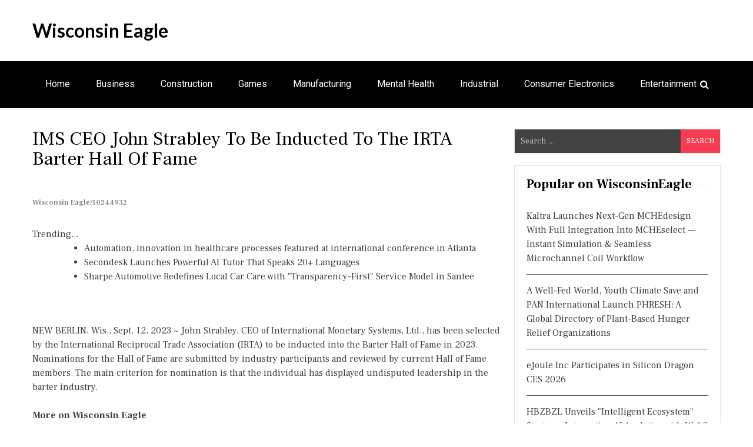

--- FILE ---
content_type: text/html; charset=UTF-8
request_url: https://wisconsineagle.com/winews/ims-ceo-john-strabley-to-be-inducted-to-the-irta-barter-hall-of-fame-wisconsineagle-10244932
body_size: 25360
content:
<!doctype html>
<html lang="en-US">
<head>
<meta charset="UTF-8">
<meta name="viewport" content="width=device-width, initial-scale=1">
<link rel="profile" href="https://gmpg.org/xfn/11">
<title>Wisconsin Eagle - IMS CEO John Strabley to be Inducted to the IRTA Barter Hall of Fame - 10244932</title>
<link rel='dns-prefetch' href='//fonts.googleapis.com' />
<link rel='dns-prefetch' href='//s.w.org' />
<link rel="alternate" type="application/rss+xml" title="Wisconsin Eagle &raquo; Feed" href="https://wisconsineagle.com/feed/" />

<script type="text/javascript">
window._wpemojiSettings = {"baseUrl":"https:\/\/s.w.org\/images\/core\/emoji\/13.0.0\/72x72\/","ext":".png","svgUrl":"https:\/\/s.w.org\/images\/core\/emoji\/13.0.0\/svg\/","svgExt":".svg","source":{"concatemoji":"https:\/\/wisconsineagle.com\/wp-includes\/js\/wp-emoji-release.min.js?ver=5.5.3"}};
!function(e,a,t){var r,n,o,i,p=a.createElement("canvas"),s=p.getContext&&p.getContext("2d");function c(e,t){var a=String.fromCharCode;s.clearRect(0,0,p.width,p.height),s.fillText(a.apply(this,e),0,0);var r=p.toDataURL();return s.clearRect(0,0,p.width,p.height),s.fillText(a.apply(this,t),0,0),r===p.toDataURL()}function l(e){if(!s||!s.fillText)return!1;switch(s.textBaseline="top",s.font="600 32px Arial",e){case"flag":return!c([127987,65039,8205,9895,65039],[127987,65039,8203,9895,65039])&&(!c([55356,56826,55356,56819],[55356,56826,8203,55356,56819])&&!c([55356,57332,56128,56423,56128,56418,56128,56421,56128,56430,56128,56423,56128,56447],[55356,57332,8203,56128,56423,8203,56128,56418,8203,56128,56421,8203,56128,56430,8203,56128,56423,8203,56128,56447]));case"emoji":return!c([55357,56424,8205,55356,57212],[55357,56424,8203,55356,57212])}return!1}function d(e){var t=a.createElement("script");t.src=e,t.defer=t.type="text/javascript",a.getElementsByTagName("head")[0].appendChild(t)}for(i=Array("flag","emoji"),t.supports={everything:!0,everythingExceptFlag:!0},o=0;o<i.length;o++)t.supports[i[o]]=l(i[o]),t.supports.everything=t.supports.everything&&t.supports[i[o]],"flag"!==i[o]&&(t.supports.everythingExceptFlag=t.supports.everythingExceptFlag&&t.supports[i[o]]);t.supports.everythingExceptFlag=t.supports.everythingExceptFlag&&!t.supports.flag,t.DOMReady=!1,t.readyCallback=function(){t.DOMReady=!0},t.supports.everything||(n=function(){t.readyCallback()},a.addEventListener?(a.addEventListener("DOMContentLoaded",n,!1),e.addEventListener("load",n,!1)):(e.attachEvent("onload",n),a.attachEvent("onreadystatechange",function(){"complete"===a.readyState&&t.readyCallback()})),(r=t.source||{}).concatemoji?d(r.concatemoji):r.wpemoji&&r.twemoji&&(d(r.twemoji),d(r.wpemoji)))}(window,document,window._wpemojiSettings);
</script>
<style type="text/css">
img.wp-smiley,
img.emoji {
display: inline !important;
border: none !important;
box-shadow: none !important;
height: 1em !important;
width: 1em !important;
margin: 0 .07em !important;
vertical-align: -0.1em !important;
background: none !important;
padding: 0 !important;
}
</style>
<link rel='stylesheet' id='wp-block-library-css'  href='https://wisconsineagle.com/wp-includes/css/dist/block-library/style.min.css?ver=5.5.3' type='text/css' media='all' />
<link rel='stylesheet' id='eight-paper-fonts-css'  href='https://fonts.googleapis.com/css?family=Roboto%3A300%2C400%2C500%2C700%7CFrank+Ruhl+Libre%3A300%2C400%2C700%7CLato%3A300%2C400%2C700&#038;subset=latin%2Clatin-ext' type='text/css' media='all' />
<link rel='stylesheet' id='font-awesome-css'  href='https://wisconsineagle.com/wp-content/themes/eight-paper/assets/library/font-awesome/css/font-awesome.min.css?ver=4.7.0' type='text/css' media='all' />
<link rel='stylesheet' id='lightslider-style-css'  href='https://wisconsineagle.com/wp-content/themes/eight-paper/assets/library/lightslider/css/lightslider.min.css?ver=1.1.6' type='text/css' media='all' />
<link rel='stylesheet' id='eight-paper-style-css'  href='https://wisconsineagle.com/wp-content/themes/eight-paper/style.css?ver=1.1.3' type='text/css' media='all' />
<link rel='stylesheet' id='eight-paper-responsive-style-css'  href='https://wisconsineagle.com/wp-content/themes/eight-paper/assets/css/ep-responsive.css?ver=1.0.0' type='text/css' media='all' />
<link rel='stylesheet' id='eight-paper-keybaord-style-css'  href='https://wisconsineagle.com/wp-content/themes/eight-paper/assets/css/ep-keyboard.css?ver=1.0.0' type='text/css' media='all' />
<script type='text/javascript' src='https://wisconsineagle.com/wp-includes/js/jquery/jquery.js?ver=1.12.4-wp' id='jquery-core-js'></script>
<link rel="https://api.w.org/" href="https://wisconsineagle.com/wp-json/" /><link rel="alternate" type="application/json" href="https://wisconsineagle.com/wp-json/wp/v2/posts/1" />

<link rel='next' title='_docTitle2' href='https://wisconsineagle.com/_docurl2/' />
<meta name="generator" content="WordPress 5.5.3"/>


<link rel="alternate" type="application/json+oembed" href="https://wisconsineagle.com/wp-json/oembed/1.0/embed?url=http%3A%2F%2Fwisconsineagle.com%2Fwinews/ims-ceo-john-strabley-to-be-inducted-to-the-irta-barter-hall-of-fame-wisconsineagle-10244932%2F" />
<link rel="alternate" type="text/xml+oembed" href="https://wisconsineagle.com/wp-json/oembed/1.0/embed?url=http%3A%2F%2Fwisconsineagle.com%2Fwinews/ims-ceo-john-strabley-to-be-inducted-to-the-irta-barter-hall-of-fame-wisconsineagle-10244932%2F&#038;format=xml" />
<style type='text/css' media='all'></style>
<style>.copyright-wrap a{color:#c4c4c4} .copyright-wrap{margin-right:50px}</style><style> .post img{float:left;margin:0 5px 0 0}</style></head>
<body class="post-template-default single single-post postid-1 single-format-standard right-sidebar ep-fullwidth">
<div id="page" class="site">
<a class="skip-link screen-reader-text" href="#content">Skip to content</a>
<header id="masthead" class="site-header">
<div class="ed-container ep-clearfix">
<div class="site-branding">
<div class="site-text-wrap">						<p class="site-title"><a href="https://wisconsineagle.com/" rel="home">Wisconsin Eagle</a></p>
<p class="site-description"></p>
</div>				</div>
</div>
<nav id="site-navigation" class="main-navigation ep-clearfix">
<div class="ed-container ep-clearfix">
<button class="menu-toggle" aria-controls="primary-menu" aria-expanded="false" tabindex="0">
<span class="menu-bar-wrap">
<span class="menu-bar"></span>
<span class="menu-bar bar-middle"></span>
<span class="menu-bar"></span>
</span>
</button>
<ul class="nav ep-clearfix"><li class="menu-item menu-item-type-custom menu-item-object-custom "><a href="/">Home</a></li>
<li class="menu-item menu-item-type-custom menu-item-object-custom "><a href="/twi/Business/">Business</a></li>
<li class="menu-item menu-item-type-custom menu-item-object-custom "><a href="/twi/Construction/">Construction</a></li>
<li class="menu-item menu-item-type-custom menu-item-object-custom "><a href="/twi/Games/">Games</a></li>
<li class="menu-item menu-item-type-custom menu-item-object-custom "><a href="/twi/Manufacturing/">Manufacturing</a></li>
<li class="menu-item menu-item-type-custom menu-item-object-custom "><a href="/twi/Mental+Health/">Mental Health</a></li>
<li class="menu-item menu-item-type-custom menu-item-object-custom "><a href="/twi/Industrial/">Industrial</a></li>
<li class="menu-item menu-item-type-custom menu-item-object-custom "><a href="/twi/Consumer+Electronics/">Consumer Electronics</a></li>
<li class="menu-item menu-item-type-custom menu-item-object-custom "><a href="/twi/Entertainment/">Entertainment</a></li>
</ul>					<div class="ep-header-search-wrapper">
<span class="search-main"><i class="fa fa-search"></i></span>
</div>
</div>
</nav>
<div class="search-form-main">
<div class="ed-container">
<form role="search" method="get" class="search-form" action="https://wisconsineagle.com/">
<label>
<span class="screen-reader-text">Search for:</span>
<input type="search" class="search-field" placeholder="Search &hellip;" value="" name="s" />
</label>
<input type="submit" class="search-submit" value="Search" />
</form>				</div>
</div>
</header>
<div id="content" class="site-content">
<div class="ed-container">
<div id="primary" class="content-area">
<main id="main" class="site-main">
<article id="post-1" class="post-1 post type-post status-publish format-standard has-post-thumbnail hentry category-_catSlug0 category-_catSlug1">
<header class="entry-header">
<h1 class="entry-title"><a href="https://wisconsineagle.com/winews/ims-ceo-john-strabley-to-be-inducted-to-the-irta-barter-hall-of-fame-wisconsineagle-10244932">IMS CEO John Strabley to be Inducted to the IRTA Barter Hall of Fame</a><br><span style="font-size:12px;color:#888">Wisconsin Eagle/10244932</span></h1>		
</header>
<div class="post-thumbnail">
			</div>
<div class="entry-content">
<div><div>Trending...</div><ul><li><a href="/winews/automation-innovation-in-healthcare-processes-featured-at-international-conference-in-atlanta-wisconsineagle-10327890">Automation, innovation in healthcare processes featured at international conference in Atlanta</a></li><li><a href="/winews/secondesk-launches-powerful-ai-tutor-that-speaks-20-languages-wisconsineagle-10327893">Secondesk Launches Powerful AI Tutor That Speaks 20+ Languages</a></li><li><a href="/winews/sharpe-automotive-redefines-local-car-care-with-transparency-first-service-model-in-santee-wisconsineagle-10328013">Sharpe Automotive Redefines Local Car Care with "Transparency-First" Service Model in Santee</a></li></ul><div class="uswidoc"><div class="uswishbxd"><div class="addthis_toolbox addthis_default_style addthis_32x32_style" style="height:44px"><a class="addthis_button_linkedin"></a><a class="addthis_button_reddit"></a><a class="addthis_button_facebook"></a><a class="addthis_button_tumblr"></a><a class="addthis_button_twitter"></a><a class="addthis_button_compact"></a></div><script src="https://s7.addthis.com/js/300/addthis_widget.js" async></script></div>NEW BERLIN, Wis., Sept. 12, 2023 ~ John Strabley, CEO of International Monetary Systems, Ltd., has been selected by the International Reciprocal Trade Association (IRTA) to be inducted into the Barter Hall of Fame in 2023. Nominations for the Hall of Fame are submitted by industry participants and reviewed by current Hall of Fame members. The main criterion for nomination is that the individual has displayed undisputed leadership in the barter industry.<br><br><b>More on Wisconsin Eagle</b><ul><li><a href="/winews/daniel-kaufman-launches-vertically-integrated-real-estate-and-investment-platform-wisconsineagle-10328303">Daniel Kaufman Launches a Vertically Integrated Real Estate and Investment Platform</a></li><li><a href="/winews/long-long-tales-bilingual-cartoon-series-on-youtube-celebrating-chinese-new-year-wisconsineagle-10328298">Long Long Tales: Bilingual Cartoon Series on Youtube Celebrating Chinese New Year</a></li><li><a href="/winews/max-illumination-redefines-cabinet-displays-with-new-edge-lit-led-technology-wisconsineagle-10328297">MAX Illumination Redefines Cabinet Displays with New Edge-Lit LED Technology</a></li><li><a href="/winews/impact-futures-group-expands-through-acquisition-of-specialist-healthcare-sector-training-provider-wisconsineagle-10328293">Impact Futures Group expands through acquisition of specialist healthcare sector training provider Caring for Care</a></li><li><a href="/winews/feedsocially-post-once-publish-everywhere-wisconsineagle-10328255">FeedSocially - Post Once, Publish Everywhere</a></li></ul><br>Ron Whitney, President and CEO of IRTA, commented on Strabley's selection: "John has helped to shape and define the modern trade and barter industry. He is exceptionally well qualified to take his place among other industry leaders who have received the coveted Barter Hall of Fame Award."<br><br>Strabley will receive his award at the IRTA conference in Virginia Beach, VA on October 4th, 2023. This honor recognizes his contributions to the barter industry and celebrates his leadership within it.<hr/><form method="post" action="/contact.htm" id="uswira"><a href="/">Show All News</a> | <a href="#" onclick="document.getElementById('uswira').submit();return false">Report Violation</a><input type="hidden" name="uswidocid" value="10244932"/></form><br></div><div id="uswicmtn">0 Comments</div><div id="uswicmtf"><form name="uswicmtfrm" id="uswicmtfrm" method="post"  action="#uswicmtfrm"><input type="hidden" name="frm_token" id="frm_token" value="4471"><textarea name="uswicmttxt" id="uswicmttxt" maxlength="1001" style="min-width:300px;display:block" placeholder="Enter your comment here"></textarea><span class="fj" id="cc_uswicmttxt" style="display:none">1000 characters max.</span><input value="Submit" type="button" onclick="_('#uswicmtfrm').submit()"><input type="hidden" name="tbd" id="tbd"></form><script>_d=document
_w=window
function _(a){return _d.querySelector(a)}
function _i(j){return _("#"+j)}
function _b(c,g,b){
return c.attachEvent?c.attachEvent("on"+g,b):c.addEventListener(g,b,!1)
}
(function(){var f
_w.fsf=function(v,d){var n=v.form
n.tbd.value=v.value
f=1
if(!v.disabled)
v.disabled=!0,
n.submit()
return !1}})();
</script></div><br><div class="uswidocp"><b class="uswidocl">Latest on Wisconsin Eagle</b><ul class="uswiidx"><li><a href="/winews/radarsign-redefines-crosswalk-safety-with-launch-of-crosscommand-rrfb-crosswalk-wisconsineagle-10328214">Radarsign Redefines Crosswalk Safety with Launch of CrossCommand™ RRFB Crosswalk</a></li><li><a href="/winews/openssl-corporation-opens-2026-advisory-committees-elections-shape-the-future-wisconsineagle-10328208">OpenSSL Corporation Opens 2026 Advisory Committees' Elections: Shape the Future!</a></li><li><a href="/winews/steve-everett-jr-named-president-of-lt-hampel-corporation-wisconsineagle-10328194">Steve Everett Jr. Named President of L.T. Hampel Corporation</a></li><li><a href="/winews/acuvance-acquires-roi-healthcare-solutions-building-dedicated-healthcare-erp-practice-wisconsineagle-10328193">Acuvance Acquires ROI Healthcare Solutions, Building a Dedicated Healthcare ERP Practice</a></li><li><a href="/winews/max-tucci-award-winning-media-powerhouse-launches-new-podcast-executive-produced-by-emmy-winning-wisconsineagle-10328191">Max Tucci Award-Winning Media Powerhouse Launches New Podcast —Executive Produced by Emmy-Winning Daytime Icons Suzanne Bass & Fran Brescia Coniglio</a></li><li><a href="/winews/milbertai-brings-real-time-session-defense-to-google-workspace-and-google-cloud-wisconsineagle-10328184">MILBERT.ai Brings Real Time Session Defense to Google Workspace and Google Cloud</a></li><li><a href="/winews/appliance-outlet-caps-off-record-setting-2025-nationwide-gears-up-for-even-greater-growth-in-2026-wisconsineagle-10328168">Appliance Outlet Caps Off a Record-Setting 2025 Nationwide, Gears Up for Even Greater Growth in 2026</a></li><li><a href="/winews/home-prices-just-hit-5x-median-income-so-americans-are-buying-businesses-instead-of-houses-wisconsineagle-10328140">Home Prices Just Hit 5X Median Income — So Americans Are Buying Businesses Instead of Houses</a></li><li><a href="/winews/cchr-white-paper-urges-government-crackdown-on-troubled-teen-and-for-profit-psychiatric-facilities-wisconsineagle-10328112">CCHR White Paper Urges Government Crackdown on Troubled Teen and For-Profit Psychiatric Facilities</a></li><li><a href="/winews/still-searching-for-the-perfect-valentines-gift-lick-personal-oils-offers-romantic-experience-driven-wisconsineagle-10328106">Still Searching for the Perfect Valentine's Gift? Lick Personal Oils Offers Romantic, Experience-Driven Alternatives to Traditional Presents</a></li><li><a href="/winews/boston-industrial-solutions-bpa-certified-bx-series-raises-the-bar-for-pad-printing-inks-wisconsineagle-10328101">Boston Industrial Solutions' BPA Certified BX Series Raises the Bar for Pad Printing Inks</a></li><li><a href="/winews/boston-corporate-coach-sets-global-standard-for-executive-chauffeur-services-across-680-cities-wisconsineagle-10328041">Boston Corporate Coach™ Sets Global Standard for Executive Chauffeur Services Across 680 Cities</a></li><li><a href="/winews/uk-financial-ltd-announces-coinmarketcap-supply-verification-and-market-positioning-review-for-wisconsineagle-10328028">UK Financial Ltd Announces CoinMarketCap Supply Verification And Market Positioning Review For Regulated Security Tokens SMPRA And SMCAT</a></li><li><a href="/winews/sharpe-automotive-redefines-local-car-care-with-transparency-first-service-model-in-santee-wisconsineagle-10328013">Sharpe Automotive Redefines Local Car Care with "Transparency-First" Service Model in Santee</a></li><li><a href="/winews/imagedata-receives-platinum-recognition-for-scanpro-all-in-one-in-the-2026-modern-library-awards-wisconsineagle-10327905">e-ImageData Receives Platinum Recognition for ScanPro® All-In-One™ in the 2026 Modern Library Awards</a></li><li><a href="/winews/secondesk-launches-powerful-ai-tutor-that-speaks-20-languages-wisconsineagle-10327893">Secondesk Launches Powerful AI Tutor That Speaks 20+ Languages</a></li><li><a href="/winews/automation-innovation-in-healthcare-processes-featured-at-international-conference-in-atlanta-wisconsineagle-10327890">Automation, innovation in healthcare processes featured at international conference in Atlanta</a></li><li><a href="/winews/high-velocity-growth-story-emerges-in-marine-and-luxury-markets-wisconsineagle-10327883">A High-Velocity Growth Story Emerges in Marine and Luxury Markets</a></li><li><a href="/winews/26-billion-global-market-by-2035-for-digital-assets-opens-major-potential-for-currency-tech-company-wisconsineagle-10327882">$26 Billion Global Market by 2035 for Digital Assets Opens Major Potential for Currency Tech Company with ATM Expansion and Deployment Plans Underway</a></li><li><a href="/winews/peernovation-365-is-now-available-wisconsineagle-10327861">Peernovation 365 is Now Available</a></li></div></div>
</div>
</article>

<div class="ep-related-section-wrapper"></div>
</main>
</div>
<div id="secondary" class="widget-area eight-paper-sidebar-right">
<section id="search-2" class="widget widget_search"><form role="search" method="get" class="search-form" action="https://wisconsineagle.com/">
<label>
<span class="screen-reader-text">Search for:</span>
<input type="search" class="search-field" placeholder="Search &hellip;" value="" name="s" />
</label>
<input type="submit" class="search-submit" value="Search" />
</form></section>
<section id="recent-posts-2" class="widget widget_recent_entries"><div id="uswisdbnr"><h3 class="widget-title">Popular on WisconsinEagle</h3><ul><li><a href="/winews/kaltra-launches-next-gen-mchedesign-with-full-integration-into-mcheselect-instant-simulation-seamless-wisconsineagle-10326316">Kaltra Launches Next-Gen MCHEdesign With Full Integration Into MCHEselect — Instant Simulation & Seamless Microchannel Coil Workflow</a></li><li><a href="/winews/well-fed-world-youth-climate-save-and-pan-international-launch-phresh-global-directory-of-plant-based-wisconsineagle-10326299">A Well-Fed World, Youth Climate Save and PAN International Launch PHRESH: A Global Directory of Plant-Based Hunger Relief Organizations</a></li><li><a href="/winews/ejoule-inc-participates-in-silicon-dragon-ces-2026-wisconsineagle-10326333">eJoule Inc Participates in Silicon Dragon CES 2026</a></li><li><a href="/winews/hbzbzl-unveils-intelligent-ecosystem-strategy-integrating-ai-analytics-with-web3-incubation-wisconsineagle-10326322">HBZBZL Unveils "Intelligent Ecosystem" Strategy: Integrating AI Analytics with Web3 Incubation</a></li><li><a href="/winews/guests-can-save-25-percent-off-last-minute-bookings-at-keyscaribbeans-village-at-hawks-cay-villas-wisconsineagle-10326238">Guests Can Save 25 Percent Off Last Minute Bookings at KeysCaribbean's Village at Hawks Cay Villas</a></li><li><a href="/winews/genuine-hospitality-llc-selected-to-operate-hilton-garden-inn-birmingham-se-liberty-park-wisconsineagle-10326221">Genuine Hospitality, LLC Selected to Operate Hilton Garden Inn Birmingham SE / Liberty Park</a></li><li><a href="/winews/trumps-executive-order-rescheduling-cannabis-accelerating-ma-in-multibillion-dollar-industry-wisconsineagle-10326234">Trump's Executive Order Rescheduling Cannabis: Accelerating M&A in a Multibillion-Dollar Industry</a></li><li><a href="/winews/theonelofi2-new-home-for-chill-lo-fi-hip-hop-beats-launches-on-youtube-wisconsineagle-10326354">TheOneLofi2: New Home for Chill Lo-Fi Hip Hop Beats Launches on YouTube</a></li><li><a href="/winews/uk-financial-ltd-executes-compliance-tasks-ahead-of-first-ever-erc-3643-exchange-traded-token-smcat-wisconsineagle-10326375">UK Financial Ltd Executes Compliance Tasks Ahead Of First-Ever ERC-3643 Exchange-Traded Token, SMCAT & Sets Date For Online Investor Governance Vote</a></li><li><a href="/winews/lacy-hendricks-earns-prestigious-mpm-designation-from-narpm-wisconsineagle-10326596">Lacy Hendricks Earns Prestigious MPM® Designation from NARPM®</a></li></ul><br><h3 class="widget-title">Similar on WisconsinEagle</h3><ul><li><a href="/winews/cyntexa-outlines-principles-first-approach-to-modern-enterprise-transformation-wisconsineagle-10328362">Cyntexa Outlines a Principles-first Approach to Modern Enterprise Transformation</a></li><li><a href="/winews/top-66-people-centric-leaders-of-2025-prove-taking-care-of-people-is-taking-care-of-business-wisconsineagle-10328342">Top 66 People-Centric Leaders of 2025 Prove Taking Care of People Is Taking Care of Business</a></li><li><a href="/winews/impact-futures-group-expands-through-acquisition-of-specialist-healthcare-sector-training-provider-wisconsineagle-10328293">Impact Futures Group expands through acquisition of specialist healthcare sector training provider Caring for Care</a></li><li><a href="/winews/finlands-new-gambling-watchdog-handed-sweeping-powers-to-revoke-licenses-and-block-illegal-casino-sites-wisconsineagle-10328239">Finland's New Gambling Watchdog Handed Sweeping Powers to Revoke Licenses and Block Illegal Casino Sites</a></li><li><a href="/winews/powering-the-ai-defense-and-aerospace-future-with-energy-infrastructure-and-digital-asset-strength-wisconsineagle-10328237">Powering the AI, Defense and Aerospace Future with Energy Infrastructure and Digital Asset Strength: KULR Technology Group, Inc. $KULR</a></li><li><a href="/winews/10-price-target-in-think-equity-report-supported-by-inventory-financing-floorplan-boot-to-60-million-wisconsineagle-10328236">$10 Price Target in Think Equity Report Supported by Inventory Financing Floorplan Boot to $60 Million for 2026 Sales Growth in Pre-Owned Boats: $OTH</a></li><li><a href="/winews/steve-everett-jr-named-president-of-lt-hampel-corporation-wisconsineagle-10328194">Steve Everett Jr. Named President of L.T. Hampel Corporation</a></li><li><a href="/winews/acuvance-acquires-roi-healthcare-solutions-building-dedicated-healthcare-erp-practice-wisconsineagle-10328193">Acuvance Acquires ROI Healthcare Solutions, Building a Dedicated Healthcare ERP Practice</a></li><li><a href="/winews/milbertai-brings-real-time-session-defense-to-google-workspace-and-google-cloud-wisconsineagle-10328184">MILBERT.ai Brings Real Time Session Defense to Google Workspace and Google Cloud</a></li><li><a href="/winews/home-prices-just-hit-5x-median-income-so-americans-are-buying-businesses-instead-of-houses-wisconsineagle-10328140">Home Prices Just Hit 5X Median Income — So Americans Are Buying Businesses Instead of Houses</a></li></ul></div></section></div>
</div>
</div>
<footer id="colophon" class="site-footer">
<div class="ed-container">
<div class="site-info">
<div class="copyright-wrap">Copyright &copy; 2026 wisconsineagle.com  | <span><a href="/tos.htm">Terms of Service</a> | <a href="/usr/news-list.htm">Contribute</a> | <a href="/privacy.htm">Privacy Policy</a> | <a href="/contact.htm">Contact Us</a></span> </div>			<div class="credit-wrap">
WordPress Theme : Eight Paper 
<span> by 8Degree Themes</span>
</div>
</div>
</div>
</footer>
</div>
<script type='text/javascript' src='https://wisconsineagle.com/wp-content/themes/eight-paper/assets/js/navigation.js?ver=1.1.3' id='eight-paper-navigation-js'></script>
<script type='text/javascript' src='https://wisconsineagle.com/wp-content/themes/eight-paper/assets/js/skip-link-focus-fix.js?ver=1.1.3' id='eight-paper-skip-link-focus-fix-js'></script>
<script type='text/javascript' src='https://wisconsineagle.com/wp-content/themes/eight-paper/assets/library/lightslider/js/lightslider.min.js?ver=1.1.6' id='jquery-lightslider-js'></script>
<script type='text/javascript' src='https://wisconsineagle.com/wp-includes/js/jquery/ui/core.min.js?ver=1.11.4' id='jquery-ui-core-js'></script>
<script type='text/javascript' src='https://wisconsineagle.com/wp-includes/js/jquery/ui/widget.min.js?ver=1.11.4' id='jquery-ui-widget-js'></script>
<script type='text/javascript' src='https://wisconsineagle.com/wp-includes/js/jquery/ui/tabs.min.js?ver=1.11.4' id='jquery-ui-tabs-js'></script>
<script type='text/javascript' src='https://wisconsineagle.com/wp-content/themes/eight-paper/assets/js/ep-custom-scripts.js?ver=1.1.3' id='eight-paper-custom-script-js'></script>
<script type='text/javascript' src='https://wisconsineagle.com/wp-includes/js/wp-embed.min.js?ver=5.5.3' id='wp-embed-js'></script>
</body>
</html>


--- FILE ---
content_type: text/css; charset=UTF-8
request_url: https://wisconsineagle.com/wp-content/themes/eight-paper/style.css?ver=1.1.3
body_size: 61123
content:
/*!
Theme Name: Eight Paper
Theme URI: https://8degreethemes.com/wordpress-themes/eight-paper/
Author: 8Degree Themes
Author URI: https://8degreethemes.com
Description: Eight Paper is a free magazine and newspaper theme for WordPress. It is one of the most simple and minimal designed magazine theme. It is FREE but fantastic with all the great features needed for a personal blog or news or magazine website. Get your online magazine and news portal done in just few minutes with EightPaper theme. It is a fully responsive and beautifully designed theme for the new media, news bloggers, news journalists etc. and also can work for other websites like portfolio, personal and travel blogs etc. It offers homepage with the latest posts in grid format, category based grouping of posts, multiple blog layouts and many more. The theme offers great widgets and areas for featured news slider, featured video content, popular news widgets, must read news widgets, news around the World, trending news, weekend read, editor’s pick, social share options, great nested comments and more.
Version: 1.1.3
License: GNU General Public License v2 or later
License URI: http://www.gnu.org/licenses/gpl-2.0.html
Text Domain: eight-paper
Tags: two-columns, left-sidebar, right-sidebar, grid-layout, flexible-header, custom-background, custom-menu, custom-logo, featured-images, threaded-comments, full-width-template, post-formats, theme-options, news, rtl-language-support
This theme, like WordPress, is licensed under the GPL.
Use it to make something cool, have fun, and share what you've learned with others.
Eight Paper is based on Underscores https://underscores.me/, (C) 2012-2017 Automattic, Inc.
Underscores is distributed under the terms of the GNU GPL v2 or later.
Normalizing styles have been helped along thanks to the fine work of
Nicolas Gallagher and Jonathan Neal https://necolas.github.io/normalize.css/
*/
/*--------------------------------------------------------------
>>> TABLE OF CONTENTS:
----------------------------------------------------------------
# Normalize
# Typography
# Elements
# Forms
# Navigation
## Links
## Menus
# Accessibility
# Alignments
# Clearings
# Widgets
# Content
## Posts and pages
## Comments
# Infinite scroll
# Media
## Captions
## Galleries
--------------------------------------------------------------*/
/*--------------------------------------------------------------
# Normalize
--------------------------------------------------------------*/
/* normalize.css v8.0.0 | MIT License | github.com/necolas/normalize.css */
/* Document
========================================================================== */
/**
* 1. Correct the line height in all browsers.
* 2. Prevent adjustments of font size after orientation changes in iOS.
*/
html {
line-height: 1.15; /* 1 */
-webkit-text-size-adjust: 100%; /* 2 */
}
/* Sections
========================================================================== */
/**
* Remove the margin in all browsers.
*/
body {
margin: 0;
-ms-word-break: break-word;
word-break: break-word;
}
/**
* Correct the font size and margin on `h1` elements within `section` and
* `article` contexts in Chrome, Firefox, and Safari.
*/
h1 {
font-size: 2em;
margin: 0.67em 0;
}
/* Grouping content
========================================================================== */
/**
* 1. Add the correct box sizing in Firefox.
* 2. Show the overflow in Edge and IE.
*/
hr {
box-sizing: content-box; /* 1 */
height: 0; /* 1 */
overflow: visible; /* 2 */
}
/**
* 1. Correct the inheritance and scaling of font size in all browsers.
* 2. Correct the odd `em` font sizing in all browsers.
*/
pre {
font-family: monospace, monospace; /* 1 */
font-size: 1em; /* 2 */
}
/* Text-level semantics
========================================================================== */
/**
* Remove the gray background on active links in IE 10.
*/
a {
background-color: transparent;
}
/**
* 1. Remove the bottom border in Chrome 57-
* 2. Add the correct text decoration in Chrome, Edge, IE, Opera, and Safari.
*/
abbr[title] {
border-bottom: none; /* 1 */
text-decoration: underline; /* 2 */
text-decoration: underline dotted; /* 2 */
}
/**
* Add the correct font weight in Chrome, Edge, and Safari.
*/
b,
strong {
font-weight: bolder;
}
/**
* 1. Correct the inheritance and scaling of font size in all browsers.
* 2. Correct the odd `em` font sizing in all browsers.
*/
code,
kbd,
samp {
font-family: monospace, monospace; /* 1 */
font-size: 1em; /* 2 */
}
/**
* Add the correct font size in all browsers.
*/
small {
font-size: 80%;
}
/**
* Prevent `sub` and `sup` elements from affecting the line height in
* all browsers.
*/
sub,
sup {
font-size: 75%;
line-height: 0;
position: relative;
vertical-align: baseline;
}
sub {
bottom: -0.25em;
}
sup {
top: -0.5em;
}
/* Embedded content
========================================================================== */
/**
* Remove the border on images inside links in IE 10.
*/
img {
border-style: none;
}
/* Forms
========================================================================== */
/**
* 1. Change the font styles in all browsers.
* 2. Remove the margin in Firefox and Safari.
*/
button,
input,
optgroup,
select,
textarea {
font-family: inherit; /* 1 */
font-size: 100%; /* 1 */
line-height: 1.15; /* 1 */
margin: 0; /* 2 */
}
/**
* Show the overflow in IE.
* 1. Show the overflow in Edge.
*/
button,
input { /* 1 */
overflow: visible;
}
/**
* Remove the inheritance of text transform in Edge, Firefox, and IE.
* 1. Remove the inheritance of text transform in Firefox.
*/
button,
select { /* 1 */
text-transform: none;
}
/**
* Correct the inability to style clickable types in iOS and Safari.
*/
button,
[type="button"],
[type="reset"],
[type="submit"] {
-webkit-appearance: button;
}
/**
* Remove the inner border and padding in Firefox.
*/
button::-moz-focus-inner,
[type="button"]::-moz-focus-inner,
[type="reset"]::-moz-focus-inner,
[type="submit"]::-moz-focus-inner {
border-style: none;
padding: 0;
}
/**
* Restore the focus styles unset by the previous rule.
*/
button:-moz-focusring,
[type="button"]:-moz-focusring,
[type="reset"]:-moz-focusring,
[type="submit"]:-moz-focusring {
outline: 1px dotted ButtonText;
}
/**
* Correct the padding in Firefox.
*/
fieldset {
padding: 0.35em 0.75em 0.625em;
}
/**
* 1. Correct the text wrapping in Edge and IE.
* 2. Correct the color inheritance from `fieldset` elements in IE.
* 3. Remove the padding so developers are not caught out when they zero out
*		`fieldset` elements in all browsers.
*/
legend {
box-sizing: border-box; /* 1 */
color: inherit; /* 2 */
display: table; /* 1 */
max-width: 100%; /* 1 */
padding: 0; /* 3 */
white-space: normal; /* 1 */
}
/**
* Add the correct vertical alignment in Chrome, Firefox, and Opera.
*/
progress {
vertical-align: baseline;
}
/**
* Remove the default vertical scrollbar in IE 10+.
*/
textarea {
overflow: auto;
}
/**
* 1. Add the correct box sizing in IE 10.
* 2. Remove the padding in IE 10.
*/
[type="checkbox"],
[type="radio"] {
box-sizing: border-box; /* 1 */
padding: 0; /* 2 */
}
/**
* Correct the cursor style of increment and decrement buttons in Chrome.
*/
[type="number"]::-webkit-inner-spin-button,
[type="number"]::-webkit-outer-spin-button {
height: auto;
}
/**
* 1. Correct the odd appearance in Chrome and Safari.
* 2. Correct the outline style in Safari.
*/
[type="search"] {
-webkit-appearance: textfield; /* 1 */
outline-offset: -2px; /* 2 */
}
/**
* Remove the inner padding in Chrome and Safari on macOS.
*/
[type="search"]::-webkit-search-decoration {
-webkit-appearance: none;
}
/**
* 1. Correct the inability to style clickable types in iOS and Safari.
* 2. Change font properties to `inherit` in Safari.
*/
::-webkit-file-upload-button {
-webkit-appearance: button; /* 1 */
font: inherit; /* 2 */
}
/* Interactive
========================================================================== */
/*
* Add the correct display in Edge, IE 10+, and Firefox.
*/
details {
display: block;
}
/*
* Add the correct display in all browsers.
*/
summary {
display: list-item;
}
/* Misc
========================================================================== */
/**
* Add the correct display in IE 10+.
*/
template {
display: none;
}
/**
* Add the correct display in IE 10.
*/
[hidden] {
display: none;
}
/*--------------------------------------------------------------
# Typography
--------------------------------------------------------------*/
body,
button,
input,
select,
optgroup,
textarea {
color: #404040;
font-family: 'Frank Ruhl Libre', serif;
font-size: 16px;
font-size: 1rem;
line-height: 1.5;
}
h1, h2, h3, h4, h5, h6 {
clear: both;
margin: 0;
}
p {
margin-bottom: 1.5em;
font-family: 'Lato', sans-serif;
}
dfn, cite, em, i {
font-style: italic;
}
blockquote {
margin: 0 1.5em;
}
address {
margin: 0 0 1.5em;
}
pre {
background: #eee;
font-family: "Courier 10 Pitch", Courier, monospace;
font-size: 15px;
font-size: 0.9375rem;
line-height: 1.6;
margin-bottom: 1.6em;
max-width: 100%;
overflow: auto;
padding: 1.6em;
}
code, kbd, tt, var {
font-family: Monaco, Consolas, "Andale Mono", "DejaVu Sans Mono", monospace;
font-size: 15px;
font-size: 0.9375rem;
}
abbr, acronym {
border-bottom: 1px dotted #666;
cursor: help;
}
mark, ins {
background: #fff9c0;
text-decoration: none;
}
big {
font-size: 125%;
}
/*--------------------------------------------------------------
# Elements
--------------------------------------------------------------*/
html {
box-sizing: border-box;
}
*,
*:before,
*:after {
/* Inherit box-sizing to make it easier to change the property for components that leverage other behavior; see https://css-tricks.com/inheriting-box-sizing-probably-slightly-better-best-practice/ */
box-sizing: inherit;
}
body {
background: #fff;
/* Fallback for when there is no custom background color defined. */
text-rendering: optimizeLegibility;
text-rendering: geometricPrecision;
font-smooth: always;
font-smoothing: antialiased;
-moz-font-smoothing: antialiased;
-webkit-font-smoothing: antialiased;
-webkit-font-smoothing: subpixel-antialiased;
}
hr {
background-color: #ccc;
border: 0;
height: 1px;
margin-bottom: 1.5em;
}
ul, ol {
margin: 0 0 1.5em 3em;
}
ul {
list-style: disc;
}
ol {
list-style: decimal;
}
li > ul,
li > ol {
margin-bottom: 0;
margin-left: 1.5em;
}
dt {
font-weight: bold;
}
dd {
margin: 0 1.5em 1.5em;
}
img {
height: auto;
/* Make sure images are scaled correctly. */
max-width: 100%;
/* Adhere to container width. */
}
figure {
margin: 1em 0;
/* Extra wide images within figure tags don't overflow the content area. */
}
table {
margin: 0 0 1.5em;
width: 100%;
}
/*--------------------------------------------------------------
# Forms
--------------------------------------------------------------*/
button,
input[type="button"],
input[type="reset"],
input[type="submit"] {
border: 1px solid;
border-color: #ccc #ccc #bbb;
border-radius: 3px;
background: #e6e6e6;
color: rgba(0, 0, 0, 0.8);
font-size: 12px;
font-size: 0.75rem;
line-height: 1;
padding: .6em 1em .4em;
}
button:hover,
input[type="button"]:hover,
input[type="reset"]:hover,
input[type="submit"]:hover {
border-color: #ccc #bbb #aaa;
}
button:active, button:focus,
input[type="button"]:active,
input[type="button"]:focus,
input[type="reset"]:active,
input[type="reset"]:focus,
input[type="submit"]:active,
input[type="submit"]:focus {
border-color: #aaa #bbb #bbb;
}
input[type="text"],
input[type="email"],
input[type="url"],
input[type="password"],
input[type="search"],
input[type="number"],
input[type="tel"],
input[type="range"],
input[type="date"],
input[type="month"],
input[type="week"],
input[type="time"],
input[type="datetime"],
input[type="datetime-local"],
input[type="color"],
textarea {
color: #666;
border: 1px solid #ccc;
border-radius: 3px;
padding: 3px;
}
input[type="text"]:focus,
input[type="email"]:focus,
input[type="url"]:focus,
input[type="password"]:focus,
input[type="search"]:focus,
input[type="number"]:focus,
input[type="tel"]:focus,
input[type="range"]:focus,
input[type="date"]:focus,
input[type="month"]:focus,
input[type="week"]:focus,
input[type="time"]:focus,
input[type="datetime"]:focus,
input[type="datetime-local"]:focus,
input[type="color"]:focus,
textarea:focus {
color: #111;
}
select {
border: 1px solid #ccc;
}
textarea {
width: 100%;
}
/*--------------------------------------------------------------
# Navigation
--------------------------------------------------------------*/
/*--------------------------------------------------------------
## Links
--------------------------------------------------------------*/
a {
color: #404040;
text-decoration: none;
}
a:visited {
color: #404040;
}
a:hover, a:focus, a:active {
color: #F83D53;
}
a:focus {
outline: thin dotted;
}
a:hover, a:active {
outline: 0;
color: #F83D53;
}
/*--------------------------------------------------------------
## Menus
--------------------------------------------------------------*/
.main-navigation {
clear: both;
display: block;
/*float: left;*/
width: 100%;
}
.main-navigation ul {
list-style: none;
margin: 0;
padding-left: 0;
height: 0;
}
.main-navigation ul ul {
box-shadow: 0 3px 3px rgba(0, 0, 0, 0.2);
float: left;
position: absolute;
top: 100%;
left: -999em;
z-index: 99999;
}
.main-navigation ul ul ul {
left: -999em;
top: 0;
}
.main-navigation ul ul li:hover > ul,
.main-navigation ul ul li.focus > ul {
left: 100%;
}
.main-navigation ul ul a {
width: 200px;
}
.main-navigation ul li:hover > ul,
.main-navigation ul li.focus > ul {
left: auto;
}
.main-navigation li {
float: left;
position: relative;
}
.main-navigation a {
display: block;
text-decoration: none;
}
/* Small menu. */
.menu-toggle,
.main-navigation.toggled ul {
opacity: 1;
visibility: visible;
height: 100%;
}
@media screen and (min-width: 37.5em) {
.menu-toggle {
display: none;
}
.main-navigation ul {
display: block;
float: left;
}
}
.site-main .comment-navigation, .site-main
.posts-navigation, .site-main
.post-navigation {
margin: 0 0 1.5em;
overflow: hidden;
}
.posts-navigation .nav-previous{
float: left;
}
.comment-navigation .nav-previous,
.post-navigation .nav-previous {
float: left;
width: 50%;
}
.posts-navigation .nav-next{
float: right;
text-align: right;
}
.comment-navigation .nav-next,
.post-navigation .nav-next {
float: right;
text-align: right;
width: 50%;
}
/*--------------------------------------------------------------
# Accessibility
--------------------------------------------------------------*/
/* Text meant only for screen readers. */
.screen-reader-text {
border: 0;
clip: rect(1px, 1px, 1px, 1px);
clip-path: inset(50%);
height: 1px;
margin: -1px;
overflow: hidden;
padding: 0;
position: absolute !important;
width: 1px;
word-wrap: normal !important; /* Many screen reader and browser combinations announce broken words as they would appear visually. */
}
.screen-reader-text:focus {
background-color: #f1f1f1;
border-radius: 3px;
box-shadow: 0 0 2px 2px rgba(0, 0, 0, 0.6);
clip: auto !important;
clip-path: none;
color: #21759b;
display: block;
font-size: 14px;
font-size: 0.875rem;
font-weight: bold;
height: auto;
left: 5px;
line-height: normal;
padding: 15px 23px 14px;
text-decoration: none;
top: 5px;
width: auto;
z-index: 100000;
/* Above WP toolbar. */
}
/* Do not show the outline on the skip link target. */
#content[tabindex="-1"]:focus {
outline: 0;
}
/*--------------------------------------------------------------
# Alignments
--------------------------------------------------------------*/
.alignleft {
display: inline;
float: left;
margin-right: 1.5em;
}
.alignright {
display: inline;
float: right;
margin-left: 1.5em;
}
.aligncenter {
clear: both;
display: block;
margin-left: auto;
margin-right: auto;
}
/*--------------------------------------------------------------
# Clearings
--------------------------------------------------------------*/
.clear:before,
.clear:after,
.entry-content:before,
.entry-content:after,
.comment-content:before,
.comment-content:after,
.site-header:before,
.site-header:after,
.site-content:before,
.site-content:after,
.site-footer:before,
.site-footer:after {
content: "";
display: table;
table-layout: fixed;
}
.clear:after,
.entry-content:after,
.comment-content:after,
.site-header:after,
.site-content:after,
.site-footer:after {
clear: both;
}
/*--------------------------------------------------------------
# Widgets
--------------------------------------------------------------*/
.widget {
margin: 0 0 1.5em;
/* Make sure select elements fit in widgets. */
}
.widget select {
max-width: 100%;
}
/*--------------------------------------------------------------
# Content
--------------------------------------------------------------*/
/*--------------------------------------------------------------
## Posts and pages
--------------------------------------------------------------*/
.sticky {
display: block;
}
.hentry {
margin: 0 0 1.5em;
}
.updated:not(.published) {
display: none;
}
.page-content,
.entry-content,
.entry-summary {
margin: 1.5em 0 0;
}
.page-links {
clear: both;
margin: 0 0 1.5em;
}
/*--------------------------------------------------------------
## Comments
--------------------------------------------------------------*/
.comment-content a {
word-wrap: break-word;
}
.bypostauthor {
display: block;
}
/*--------------------------------------------------------------
# Infinite scroll
--------------------------------------------------------------*/
/* Globally hidden elements when Infinite Scroll is supported and in use. */
.infinite-scroll .posts-navigation,
.infinite-scroll.neverending .site-footer {
/* Theme Footer (when set to scrolling) */
display: none;
}
/* When Infinite Scroll has reached its end we need to re-display elements that were hidden (via .neverending) before. */
.infinity-end.neverending .site-footer {
display: block;
}
/*--------------------------------------------------------------
# Media
--------------------------------------------------------------*/
.page-content .wp-smiley,
.entry-content .wp-smiley,
.comment-content .wp-smiley {
border: none;
margin-bottom: 0;
margin-top: 0;
padding: 0;
}
/* Make sure embeds and iframes fit their containers. */
embed,
iframe,
object {
max-width: 100%;
}
/* Make sure logo link wraps around logo image. */
.custom-logo-link {
display: inline-block;
}
/*--------------------------------------------------------------
## Captions
--------------------------------------------------------------*/
.wp-caption {
margin-bottom: 1.5em;
max-width: 100%;
}
.wp-caption img[class*="wp-image-"] {
display: block;
margin-left: auto;
margin-right: auto;
}
.wp-caption .wp-caption-text {
margin: 0.8075em 0;
}
.wp-caption-text {
text-align: center;
}
/*--------------------------------------------------------------
## Galleries
--------------------------------------------------------------*/
.gallery {
margin-bottom: 1.5em;
}
.gallery-item {
display: inline-block;
text-align: center;
vertical-align: top;
width: 100%;
}
.gallery-columns-2 .gallery-item {
max-width: 50%;
}
.gallery-columns-3 .gallery-item {
max-width: 33.33%;
}
.gallery-columns-4 .gallery-item {
max-width: 25%;
}
.gallery-columns-5 .gallery-item {
max-width: 20%;
}
.gallery-columns-6 .gallery-item {
max-width: 16.66%;
}
.gallery-columns-7 .gallery-item {
max-width: 14.28%;
}
.gallery-columns-8 .gallery-item {
max-width: 12.5%;
}
.gallery-columns-9 .gallery-item {
max-width: 11.11%;
}
.gallery-caption {
display: block;
}
/** Eight_Paper code starts here */
.ed-container {
max-width: 1170px;
margin: 0 auto;
}
.ep-clearfix::after {
content: "";
display: block;
clear: both;
}
.left-sidebar div#primary {
float: right;
width: 68%;
}
.left-sidebar div#secondary {
float: left;
width: 30%;
}
.right-sidebar div#primary {
float: left;
width: 68%;
}
.no-sidebar div#primary {
float: left;
width: 100%;
}
.right-sidebar div#secondary {
float: right;
width: 30%;
}
/* header*/
.site-branding {
max-width: 30%;
display: flex;
-webkit-align-items: center;
align-items: center;
-webkit-flex: 1;
-ms-flex: 1;
flex: 1;
}
.header-beside {
max-width: 70%;
-webkit-align-items: flex-end;
align-items: flex-end;
-webkit-flex: 1;
-ms-flex: 1;
flex: 1;
}
/**featured slider*/
.slider-posts {
width: 68%;
float: left;
}
.slider-featured-posts {
width: 31%;
float: right;
}
.slider-featured-posts .wp-img-title-wrap .ep-post-thumb {
width: 24%;
display: inline-block;
vertical-align: top;
margin-right: 2%;
}
.slider-featured-posts .wp-img-title-wrap .wp-title-cat {
width: 72%;
display: inline-block;
vertical-align: top;
}
.slider-featured-posts .wp-img-title-wrap .wp-title-cat .post-cats-list {
margin-bottom: 5px;
}
/**featured posts*/
.featured-posts.layout1 .ep-single-post .ep-post-thumb,
.featured-posts.layout1 .ep-single-post .ep-post-content {
width: 49%;
display: inline-block;
vertical-align: top;
}
.featured-posts.layout2 .ep-single-post .ep-post-thumb {
width: 40%;
display: inline-block;
vertical-align: top;
}
.featured-posts.layout2 .ep-single-post .ep-post-thumb + .ep-post-content {
width: 58%;
display: inline-block;
vertical-align: top;
}
.featured-posts.layout2 .ep-feat-cat-wrap {
float: left;
width: 23.5%;
margin-right: 2%;
vertical-align: top;
padding: 15px;
}
.featured-posts.layout2 .ep-feat-cat-wrap .ep-single-post-wrap {
margin-bottom: 20px;
}
.featured-posts.layout2 .ep-feat-cat-wrap .ep-single-post-wrap:last-child {
margin-bottom: 0;
}
.featured-posts.layout2 .ep-feat-cat-wrap:nth-child(4n) {
margin-right: 0;
}
.featured-posts.layout2 .ep-feat-cat-wrap:nth-child(4n+1) {
clear: left;
}
.featured-posts.layout2 .ep-feat-cat-wrap .ep-single-post-wrap .ep-post-content {
padding-left: 15px;
}
.featured-posts.layout2 .ep-feat-cat-wrap .ep-block-title a {
text-decoration: none;
font-size: 16px;
font-weight: 700;
color: #f41631;
text-transform: uppercase;
display: block;
margin-bottom: 8px;
}
/** middle sidebar section*/
.middle-content-sidebar .homepage-middle-content {
width: 68%;
float: left;
}
.middle-content-sidebar .homepage-middle-sidebar {
width: 30%;
float: right;
}
/** bottom sidebar section */
.bottom-content-sidebar .homepage-bottom-content {
width: 66.6%;
float: left;
}
.bottom-content-sidebar .homepage-bottom-sidebar {
width: 30%;
float: right;
}
/**block posts*/
.block-posts.layout1 .ep-primary-block-wrap {
width: 65%;
float: left;
}
.ep-primary-block-wrap {
-webkit-box-sizing: border-box;
-moz-box-sizing: border-box;
box-sizing: border-box;
}
.block-posts.layout1 .ep-secondary-block-wrap {
width: 35%;
float: right;
}
.block-posts.layout2 .ep-secondary-block-wrap .ep-single-post {
float: left;
width: 31.5%;
margin-right: 2.75%;
vertical-align: top;
}
.block-posts.layout2 .ep-secondary-block-wrap .ep-single-post:last-child {
margin-right: 0;
}
.block-posts.layout3 .ep-single-post {
float: left;
width: 47.5%;
vertical-align: top;
margin-right: 5%;
margin-top: 30px;
background-color: #FFF;
}
.block-posts.layout3 .ep-single-post:nth-child(2n) {
margin-right: 0;
}
.block-posts.layout4 .ep-post-thumb {
width: 35%;
display: inline-block;
vertical-align: top;
}
.block-posts.layout4 .ep-post-content {
width: 60%;
display: inline-block;
vertical-align: top;
padding-left: 30px;
}
.block-posts.layout5 .ep-primary-block-wrap {
width: 50%;
float: left;
margin: 0 2%;
}
.block-posts.layout5 .ep-secondary-block-wrap {
width: 23%;
float: left;
}
.block-posts.layout5 .ep-primary-block-wrap + .ep-secondary-block-wrap {
float: right;
}
/** footer*/
.top-footer-wrap section {
width: 31.33%;
float: left;
vertical-align: top;
margin-right: 3%;
}
.top-footer-wrap section:nth-child(3n) {
margin-right: 0;
}
.top-footer-wrap section:nth-child(3n+1) {
clear: left;
}
/** Sadip Css ends */
/*-------------------------------- Rohit CSS Starts Here --------------------------------------*/
/*global css here*/
.widget {
margin: 0 0 50px;
}
#secondary .widget {
margin: 20px 0;
}
#secondary .widget:first-child {
margin-top: 0;
}
img {
display: block;
}
.ed-clearfix:after {
clear: left;
display: block;
content: "";
}
/*global css ends*/
.site-header > .ed-container {
padding: 28px 0;
display: flex;
}
aside.widget_media_image .widget-title{
position: absolute;
right: 0;
top: 50%;
-webkit-transform: translateY(-50%);
-moz-transform: translateY(-50%);
-ms-transform: translateY(-50%);
-o-transform: translateY(-50%);
transform: translateY(-50%);
}
.site-branding a{
float: left;
}
.site-branding .site-text-wrap {
float: left;
}
.site-title a{
color: #000;
text-decoration: none;
}
.site-text-wrap p.site-description {
margin-top: 0;
}
.site-header .main-navigation {
background-color: #000;
}
.site-header .main-navigation .ed-container ul li a{
color: #fff;
padding: 27px 22px;
font-family: "Roboto", sans-serif;
}
.site-header .main-navigation .ed-container ul ul li {
background-color: #000;
}
.site-header .main-navigation .ed-container ul ul li a{
padding: 10px;
}
.site-header .main-navigation .ed-container ul ul li a:before {
opacity: 0;
visibility: hidden;
background-color: transparent;
}
.site-header .main-navigation .ed-container ul li.current_page_item a{
position: relative;
}
.site-header .main-navigation .ed-container ul li.current_page_item a:before ,
.site-header .main-navigation .ed-container ul li.current-menu-item a:before {
position: absolute;
bottom: 22px;
left: 50%;
width: calc(100% - 44px);
height: 2px;
background-color: #E6342A;
content: "";
-webkit-transform: translateX(-50%);
-moz-transform: translateX(-50%);
-ms-transform: translateX(-50%);
-o-transform: translateX(-50%);
transform: translateX(-50%);
}
.site-header .main-navigation .ed-container ul li a:before {
position: absolute;
bottom: 22px;
left: 50%;
-webkit-transform: translateX(-50%);
-moz-transform: translateX(-50%);
-ms-transform: translateX(-50%);
-o-transform: translateX(-50%);
transform: translateX(-50%);
content: "";
height: 2px;
background-color: #E6342A;
width: 0px;
-webkit-transition: width .5s;
-moz-transition: width .5s;
-ms-transition: width .5s;
-o-transition: width .5s;
transition: width .5s;
-webkit-transition-timing-function: ease;
-moz-transition-timing-function: ease;
-ms-transition-timing-function: ease;
-o-transition-timing-function: ease;
transition-timing-function: ease;
}
.site-header .main-navigation .ed-container ul li:hover a:before {
width: calc(100% - 44px);
}
.post-cats-list span.category-button {
float: left;
padding-right: 10px;
}
.header-beside section.widget_media_image img {
float: right;
}
/*homepage top starts here*/
/*feature slider section starts here*/
.widget.eight_paper_featured_posts,
.eight_paper_featured_slider {
margin-bottom: 50px;
}
.featured-posts-wrapper {
display: flex;
flex-wrap: wrap;
}
.ep-block-wrapper.block-posts.layout3 .ep-block-posts-wrapper {
display: flex;
flex-wrap: wrap;
background-color: #FFF;
}
.eight_paper_featured_slider .ep-single-slide-wrap {
position: relative;
}
.eight_paper_featured_slider .ep-slide-content-wrap {
position: absolute;
bottom: 10%;
left: 5%;
right: 5%;
}
.eight_paper_featured_slider .ep-slide-content-wrap .post-cats-list a{
color: #FFF;
background-color: #f41631;
padding: 5px 10px;
text-decoration: none;
text-transform: uppercase;
}
.entry-title a,
.ep-post-title a {
font-weight: 500;
text-decoration: none;
text-transform: capitalize;
display: block;
color: #000;
font-size: 32px;
line-height: 34px;
}
.ep-post-title.large-size a {
font-size: 32px;
line-height: 38px;
}
.ep-post-title.medium-size a {
font-size: 24px;
line-height: 25px;
}
.ep-post-title.small-size a {
font-size: 18px;
line-height: 20px;
}
.eight_paper_featured_slider .ep-slide-content-wrap .ep-post-title {
margin-top: 5px;
}
.eight_paper_featured_slider .ep-slide-content-wrap .ep-post-title a{
color: #FFF;
background-color: #000;
padding: 0 5px;
display: inline;
line-height: 50px;
}
.eight_paper_featured_slider .ep-slide-content-wrap .ep-post-meta span a{
color: #FFF;
text-decoration: none;
}
.slider-featured-posts {
padding-left: 30px;
border-left: 1px solid #e2e2e2;
}
.slider-featured-posts .featured-posts-wrapper .ep-single-post-wrap {
padding: 0 0 15px;
border-bottom: 1px solid #e2e2e2;
margin-bottom: 20px;
background-color: #FFF;
}
.slider-featured-posts .featured-posts-wrapper .ep-single-post-wrap:last-child {
margin-bottom: 0;
border-bottom: unset;
padding-bottom: 0;
}
.slider-featured-posts .ep-single-post .wp-img-title-wrap .ep-post-thumb a {
display: block;
}
.slider-featured-posts .ep-single-post .wp-img-title-wrap .ep-post-thumb a img{
display: block;
}
.category-button a{
font-size: 12px;
color: #f41631;
text-decoration: none;
text-transform: uppercase;
display: block;
}
.ep-post-content .ep-post-excerpt p {
font-size: 15px;
line-height: 22px;
color: #555;
margin: 15px 0;
}
.ep-post-meta span{
text-transform: uppercase;
font-size: 12px;
font-family: 'Roboto', sans-serif;
color: #6e6e6e;
}
.ep-post-meta a{
text-decoration: none;
}
/*feature slider section ends here*/
/*feature post section starts here*/
.eight_paper_featured_posts .featured-posts.layout1 .widget-title {
text-align: center;
color: #000;
font-size: 32px;
font-weight: 700;
}
.eight_paper_featured_posts .ep-featured-posts-wrapper {
padding: 30px 0 0;
}
.lSSlideOuter .lSPager.lSpg>li {
padding: 0 3px;
}
.lSSlideOuter .lSPager.lSpg>li a {
-webkit-border-radius: 0;
border-radius: 0;
border: 1px solid #666;
background-color: transparent;
}
.lSSlideOuter .lSPager.lSpg>li:hover a,
.lSSlideOuter .lSPager.lSpg>li.active a {
border-color: transparent;
background-color: #666;
}
.widget.eight_paper_featured_posts .widget-title {
position: relative;
}
.widget.eight_paper_featured_posts .widget-title:before{
position: absolute;
content: "";
width: 100%;
height: 1px;
background-color: #e6e6e6;
top: 50%;
left: 0;
}
.widget.eight_paper_featured_posts .widget-title span {
padding: 0 10px;
background-color: #fff;
position: relative;
}
/*feature post section ends here*/
.ep-block-wrapper.block-posts .ep-block-title{
position: relative;
overflow: hidden;
}
.ep-block-wrapper.block-posts .ep-block-title .ep-title{
padding-right: 20px;
}
.ep-block-wrapper.block-posts .ep-block-title a {
text-decoration: none;
color: #000;
font-weight: 700;
font-size: 32px;
}
.homepage-bottom-content .ep-block-wrapper.block-posts .ep-block-title a:after,
.homepage-middle-content .ep-block-wrapper.block-posts .ep-block-title a:after {
width: 100%;
content: '';
height: 1px;
background-color: #e1e1e1;
position: absolute;
top: 50%;
}
.eight_paper_block_posts .block-posts.layout5 .ep-primary-block-wrap .ep-single-post,
.eight_paper_block_posts .block-posts.layout2 .ep-primary-block-wrap .ep-single-post{
border: 1px solid #e6e6e6;
}
.eight_paper_block_posts .block-posts.layout5 .ep-primary-block-wrap .ep-post-content,
.eight_paper_block_posts .block-posts.layout2 .ep-primary-block-wrap .ep-post-content {
padding: 18px 25px;
background-color: #FFF;
}
.eight_paper_block_posts .block-posts.layout5 .ep-primary-block-wrap .ep-post-content .post-cats-list ,
.eight_paper_block_posts .block-posts.layout2 .ep-primary-block-wrap .ep-post-content .post-cats-list {
margin-bottom: 10px;
}
.eight_paper_block_posts .block-posts.layout1 .ep-primary-block-wrap .ep-post-content {
padding: 15px 22px;
background-color: #fff;
border: 1px solid #e6e6e6;
}
.eight_paper_block_posts .block-posts.layout1 .ep-primary-block-wrap .ep-post-content .ep-post-title {
margin-top: 5px;
}
.ep-single-post .ep-post-thumb {
overflow: hidden;
position: relative;
}
.block-posts.layout1 .ep-secondary-block-wrap {
padding: 0 0 0 30px;
}
.block-posts.layout1 .ep-secondary-block-wrap .ep-single-post {
margin-top: 32px;
}
.block-posts.layout1 .ep-secondary-block-wrap .ep-single-post:first-child {
margin-top: 0;
}
.ep-block-wrapper.block-posts.layout2 .ep-secondary-block-wrap .ep-single-post:last-child .ep-post-content,
.ep-block-wrapper.block-posts.layout1 .ep-secondary-block-wrap .ep-single-post:last-child .ep-post-content {
border-bottom: unset;
}
.block-posts.layout1 .ep-secondary-block-wrap .ep-single-post .ep-post-title {
margin-top: 15px;
}
.widget.eight_paper_block_posts .block-posts.layout1 .ep-primary-block-wrap .ep-post-content .ep-post-excerpt p {
font-size: 15px;
margin: 10px 0;
}
.ep-block-wrapper.block-posts .ep-post-content .ep-post-meta {
margin-top: 5px;
}
/*homepage top ends here*/
.homepage-middle-sidebar section.widget_media_image{
border: 1px solid #E6E6E6;
}
.block-posts.layout2 .ep-secondary-block-wrap {
margin: 40px 0 0;
}
/*-------------------------------- Rohit CSS Ends Here ----------------------------------------*/
/* sidebar widget tab starts here */
a:focus {
outline: unset;
}
.widget-tabs.ui-widget-header.ui-corner-all {
margin: 0;
padding: 0;
}
.ui-state-default.ui-corner-top {
list-style: none;
float: left;
}
.ui-state-default.ui-corner-top a {
color: #000;
text-decoration: none;
font-weight: 600;
border: 1px solid #e6e6e6;
border-right: unset;
padding: 10px 15px;
display: inline-block;
position: relative;
background-color: #e6e6e6;
}
.ui-state-default.ui-corner-top.ui-tabs-active a {
background-color: #fff;
}
.ui-state-default.ui-corner-top.ui-tabs-active a:before {
position: absolute;
bottom: -2px;
left: 0;
width: 100%;
height: 2px;
content: "";
background-color: #FFF;
}
.ui-state-default.ui-corner-top:last-child a{
border-right: 1px solid #e6e6e6;
}
.ep-tabbed-section.ui-tabs-panel {
border: 1px solid #e6e6e6;
padding: 25px;
}
.ep-tabbed-section.ui-tabs-panel ul {
margin: 0;
padding: 0;
}
.ep-tabbed-section.ui-tabs-panel ul li {
list-style: none;
}
.ep-tabbed-section.ui-tabs-panel .ep-single-post {
border-top: 1px solid #e6e6e6;
padding: 20px 0 15px;
}
.ep-tabbed-section.ui-tabs-panel .ep-single-post:last-child {
padding-bottom: 0;
}
.ep-tabbed-section.ui-tabs-panel .ep-single-post:first-child {
border-top: unset;
}
.ep-tabbed-section.ui-tabs-panel ul li img{
margin-bottom: 5px;
}
section.widget_media_image {
margin: 0;
}
section.widget_media_image img {
margin: auto;
}
.widget.eight_paper_block_posts{
margin-bottom: 50px;
}
.homepage-middle .ep-block-title{
text-align: center;
}
.homepage-middle .ep-block-title a {
display: inline-block;
}
.homepage-bottom .featured-posts.layout2 .widget-title {
font-size: 32px;
font-weight: 700;
text-align: center;
}
.homepage-bottom .featured-posts.layout2 .widget-title span,
.homepage-middle .ep-block-wrapper.block-posts .ep-block-title .ep-title {
padding: 0 10px;
background-color: #fff;
z-index: 2;
position: relative;
color: #000;
}
.homepage-bottom .featured-posts.layout2 .widget-title:after,
.homepage-middle .ep-block-wrapper.block-posts .ep-block-title:after {
content: "";
width: 100%;
height: 1px;
background-color: #e6e6e6;
position: absolute;
top: 50%;
left: 0;
}
.homepage-middle .ep-post-title.small-size a{
font-size: 16px;
line-height: 20px;
}
.block-posts.layout5 .ep-secondary-block-wrap .ep-single-post {
margin-top: 25px;
}
.block-posts.layout5 .ep-secondary-block-wrap .ep-single-post:first-child {
margin-top: 0;
}
.block-posts.layout5 .ep-secondary-block-wrap .ep-single-post .ep-post-content {
margin-top: 10px;
}
.block-posts.layout5 .ep-secondary-block-wrap .ep-single-post .ep-post-content .ep-post-meta {
margin-top: 0;
}
.format-icon {
position: absolute;
bottom: 0;
}
.format-icon .fa {
padding: 6px;
color: #fff;
background-color: rgba(0,0,0,.3);
}
.widget.eight_paper_featured_slider .format-icon .fa,
.block-posts.layout5 .ep-primary-block-wrap .format-icon .fa {
padding: 12px;
}
time.entry-date.published {
padding-right: 10px;
}
.homepage-middle .ep-primary-block-wrap .ep-single-post .ep-post-content .ep-post-meta {
margin-top: 0px;
margin-bottom: 10px;
}
.widget-title {
margin-bottom: 10px;
}
/* meta css here */
#secondary .widget{
padding: 15px 20px;
background-color: #FFF;
border-bottom: 1px solid #e6e6e6;
}
#secondary .widget_search .search-form {
margin-top: 0;
}
#secondary .widget_search {
padding: 0;
border-bottom: unset;
}
.widget_recent_comments,
.widget_categories,
.widget_archive,
.widget_meta {
margin: 20px 0;
}
.widget-title {
color: #000;
font-weight: 700;
font-size: 22px;
}
.widget_recent_comments ul,
.widget_categories ul,
.widget_archive ul,
.widget_meta ul {
margin: 0;
padding: 5px 25px;
}
.widget_recent_comments ul li,
.widget_categories ul li,
.widget_archive ul li,
.widget_meta ul li {
list-style: none;
}
.widget_recent_comments ul li a,
.widget_categories ul li a,
.widget_archive ul li a,
.widget_meta ul li a {
text-decoration: none;
color: #404040;
}
.widget_recent_comments ul li a:hover,
.widget_categories ul li a:hover,
.widget_archive ul li a:hover,
.widget_meta ul li a:hover {
color: #F83D53;
}
.widget_recent_comments abbr[title],
.widget_categories abbr[title],
.widget_archive abbr[title],
.widget_meta abbr[title] {
text-decoration: none;
}
.widget-title {
position: relative;
overflow: hidden;
}
.widget-title:after {
position: absolute;
content: "";
width: 100%;
height: 1px;
background-color: #e6e6e6;
top: 50%;
-webkit-transform: translateX(10px);
-moz-transform: translateX(10px);
-ms-transform: translateX(10px);
-o-transform: translateX(10px);
transform: translateX(10px);
}
.widget-title span {
padding-right: 10px;
}
.homepage-bottom-sidebar .eight_paper_recent_posts .ep-single-post {
padding: 25px 0;
border-top: 1px solid #e6e6e6;
}
.homepage-bottom-sidebar .eight_paper_recent_posts li:first-child .ep-single-post {
border-top: unset;
padding: 0 0 25px;
}
.homepage-bottom-sidebar .eight_paper_recent_posts li:last-child .ep-single-post {
padding-bottom: 0;
}
.homepage-bottom-sidebar .eight_paper_recent_posts .ep-single-post .ep-post-title {
margin-top: 10px;
}
.ep-block-posts-wrapper .ep-alt-grid-post.ep-single-post {
margin-top: 40px;
}
.block-posts.layout5 .ep-block-posts-wrapper {
margin-top: 30px;
}
.block-posts.layout2 .ep-block-posts-wrapper {
margin-top: 20px;
}
.block-posts.layout4 .ep-post-content .ep-post-meta {
margin-top: 0;
line-height: 1;
margin-bottom: 15px;
}
.ep-primary-block-wrap .format-icon .fa {
padding: 12px;
}
.block-posts.layout2 .ep-primary-block-wrap .ep-post-excert p {
margin-top: 8px;
font-size: 15px;
line-height: 22px;
color: #555;
}
.widget.eight_paper_recent_posts{
border: 1px solid #e6e6e6;
padding: 25px;
margin-bottom: 40px;
background-color: #FFF;
}
#secondary section.widget {
border: 1px solid #e6e6e6;
}
.widget.widget_media_image {
margin-bottom: 40px;
}
.widget.widget_media_image img {
}
header .widget.widget_media_image {
margin-bottom: 0;
}
.widget.eight_paper_recent_posts .ep-single-post .ep-post-title,
.block-posts .ep-secondary-block-wrap .ep-post-title {
margin-top: 0px;
}
.widget.eight_paper_featured_slider .slider-featured-posts .ep-single-post .ep-post-meta {
margin-top: 13px;
}
.featured-posts.layout1 .ep-single-post .ep-post-meta.ep-post-cate{
margin-top: 5px;
}
.block-posts.layout1 .ep-block-posts-wrapper {
margin-top: 20px;
}
.featured-posts.layout2 .ep-single-post-wrap .ep-post-title a {
position: relative;
font-size: 16px;
color: #353535;
}
.featured-posts.layout2 .ep-single-post-wrap .ep-post-title a:after {
position: absolute;
left: -14px;
top: 7px;
width: 7px;
height: 7px;
background-color: #6e6f6f;
content: "";
}
.featured-posts.layout2 .ep-feat-cat-wrap .ep-single-post-wrap:nth-child(2) .ep-post-title{
margin-bottom: 0;
}
.featured-posts.layout2 .ep-feat-cat-wrap .ep-single-post-wrap:nth-child(2) .ep-post-title a:after {
background-color: transparent;
}
.featured-posts.layout2 .ep-feat-cat-wrap .ep-single-post-wrap:nth-child(2) .ep-post-title a {
color: #000;
}
.ep-recent-posts-wrapper.layout1 ul li .ep-single-post {
padding: 15px 0;
border-top: 1px solid #e6e6e6;
}
.ep-recent-posts-wrapper.layout2 ul li .ep-single-post {
padding: 25px 0;
border-top: 1px solid #e6e6e6;
}
.ep-recent-posts-wrapper.layout1 ul li:first-child .ep-single-post ,
.ep-recent-posts-wrapper.layout2 ul li:first-child .ep-single-post {
padding-top: 0;
border-top: unset;
}
.ep-recent-posts-wrapper.layout1 ul li:last-child .ep-single-post ,
.ep-recent-posts-wrapper.layout2 ul li:last-child .ep-single-post {
padding-bottom: 0;
}
.ep-recent-posts-wrapper.layout1 ul li .ep-single-post .ep-post-thumb ,
.ep-recent-posts-wrapper.layout2 ul li .ep-single-post .ep-post-thumb {
float: left;
width: 80px;
}
.ep-recent-posts-wrapper.layout2 ul li .ep-single-post .ep-post-thumb {
width: 60px;
}
.ep-recent-posts-wrapper.layout2 ul li .ep-single-post .ep-post-thumb {
position: relative;
}
.ep-recent-posts-wrapper.layout2 ul li:first-child .ep-single-post .ep-post-thumb img {
padding-left: 35px;
}
.ep-recent-posts-wrapper.layout2 ul li:first-child .ep-single-post .ep-post-thumb span{
position: absolute;
left: 0;
top: 50%;
-webkit-transform: translateY(-50%);
-moz-transform: translateY(-50%);
-ms-transform: translateY(-50%);
-o-transform: translateY(-50%);
transform: translateY(-50%);
}
.ep-recent-posts-wrapper.layout2 ul li .ep-single-post .ep-post-thumb span {
font-size: 30px;
font-weight: 500;
color: #404040;
height: 60px;
background-color: #eaeaea;
line-height: 60px;
text-align: center;
display: inline-block;
width: 60px;
}
.ep-recent-posts-wrapper.layout1 ul li .ep-single-post .ep-post-content ,
.ep-recent-posts-wrapper.layout2 ul li .ep-single-post .ep-post-content {
float: left;
width: calc(100% - 80px);
padding-left: 15px;
}
.ep-recent-posts-wrapper.layout2 ul li .ep-single-post .ep-post-content {
width: calc(100% - 60px);
}
.ep-recent-posts-wrapper.layout1 ul li:first-child .ep-single-post .ep-post-thumb,
.ep-recent-posts-wrapper.layout2 ul li:first-child .ep-single-post .ep-post-thumb,
.ep-recent-posts-wrapper.layout1 ul li:first-child .ep-single-post .ep-post-content,
.ep-recent-posts-wrapper.layout2 ul li:first-child .ep-single-post .ep-post-content {
float: none;
width: unset;
}
.ep-recent-posts-wrapper.layout1 ul li:first-child .ep-single-post .ep-post-content,
.ep-recent-posts-wrapper.layout2 ul li:first-child .ep-single-post .ep-post-content {
padding-left: unset;
}
.eight_paper_recent_posts .ep-recent-posts-wrapper.layout1 ul li .ep-single-post .ep-post-content .ep-post-title,
.eight_paper_recent_posts .ep-recent-posts-wrapper.layout2 ul li .ep-single-post .ep-post-content .ep-post-title {
margin-top: 0;
}
.eight_paper_recent_posts .ep-recent-posts-wrapper.layout1 ul li:first-child .ep-single-post .ep-post-content .ep-post-title,
.eight_paper_recent_posts .ep-recent-posts-wrapper.layout2 ul li:first-child .ep-single-post .ep-post-content .ep-post-title {
margin-top: 10px;
}
.eight_paper_recent_posts .ep-recent-posts-wrapper.layout1 ul li .ep-single-post .ep-post-content .ep-post-title a{
font-size: 16px;
line-height: 20px;
}
.site-content {
padding-top: 20px;
}
.widget.eight_paper_block_posts .block-posts.layout3 .ep-single-post .ep-post-content {
padding: 10px;
}
.widget.eight_paper_block_posts .block-posts.layout3 .ep-single-post .ep-post-content .post-cats-list {
margin-bottom: 10px;
}
.site-footer {
background-color: #212121;
color: #C4C4C4;
font-size: 14px;
}
.site-footer .widget-title {
color: #F83D53;
font-size: 16px;
font-weight: 700;
}
.site-footer .widget-title:after {
background-color: unset;
}
.site-footer .site-info {
border-top: 1px solid #575757;
padding: 20px 0;
}
.site-footer .site-info .copyright-wrap,
.site-footer .site-info .credit-wrap {
display: inline-block;
}
.site-footer .site-info .credit-wrap a {
text-decoration: none;
color: #c4c4c4;
}
.site-footer .site-info .credit-wrap a:hover {
color: #fff;
}
.top-footer-wrap {
display: flex;
-webkit-justify-content: flex-start;
justify-content: flex-start;
padding: 35px 0;
-webkit-flex-wrap: wrap;
-ms-flex-wrap: wrap;
flex-wrap: wrap;
}
section {
margin-bottom: 50px;
}
section.error-404 {
margin-bottom: 0;
}
section ul {
padding: 0;
margin: 0;
}
section ul li{
list-style: none;
}
.site-footer .widget{
border-left: 1px solid #575757;
padding-left: 3%;
}
.site-footer .widget:nth-child(3n+1){
border-left: unset;
padding-left: 0;
}
.site-footer section {
margin-top: 20px;
}
.site-footer section:nth-child(1),
.site-footer section:nth-child(2),
.site-footer section:nth-child(3){
margin-top: 0;
}
.widget.widget_recent_entries a{
color: #404040;
text-decoration: none;
}
.widget.widget_recent_entries a:hover {
color: #888;
}
.site-footer .widget.widget_recent_entries a{
color: #c4c4c4;
text-decoration: none;
}
.site-footer .widget.widget_recent_entries a:hover {
color: #F83D53;
}
.top-footer-wrap section .post-date {
display: block;
color: #fff;
}
.widget.widget_recent_entries ul li {
padding: 15px 0;
border-top: 1px solid #575757;
}
.widget.widget_recent_entries ul li:first-child {
border-top: unset;
}
.widget.widget_recent_entries ul li:last-child {
padding-bottom: 0;
}
input[type="search"].search-field {
background-color: #424242;
-webkit-border-radius: 0;
border-radius: 0;
height: 40px;
line-height: 40px;
color: #c4c4c4;
padding: 0 10px;
outline: unset;
border: unset;
font-size: 14px;
width: 100%;
}
.widget_search input[type="search"]::placeholder {
color: #c4c4c4;
}
.widget_search input[type="submit"].search-submit {
height: 40px;
line-height: 40px;
background-color: #F83D53;
-webkit-border-radius: 0;
border-radius: 0;
color: #fff;
text-transform: uppercase;
padding: 0 10px;
outline: unset;
border: unset;
cursor: pointer;
}
.featured-posts.layout2 .ep-featured-posts-wrapper {
display: flex;
-webkit-flex-wrap: wrap;
-ms-flex-wrap: wrap;
flex-wrap: wrap;
}
.search-form {
margin-top: 15px;
display: flex;
}
.ed-container > .search-form {
margin-top: 0;
}
.ed-container > .search-form input[type="search"].search-field {
background-color: #fff;
border: 1px solid #e6e6e6;
color: #777;
}
.ep-header-search-wrapper .search-main {
line-height: 80px;
padding: 20px;
cursor: pointer;
}
.ep-header-search-wrapper {
color: #fff;
float: right;
}
.search-form-main {
padding: 10px;
background-color: #f8f8f8;
border-bottom: 1px solid #e6e6e6;
display: none;
}
.search-form label {
display: inline-block;
-webkit-flex: 1;
-ms-flex: 1;
flex: 1;
}
/* --------------------------------- home page ends here ------------------------------------- */
/* inner page design starts here */
header.entry-header {
margin-bottom: 20px;
}
input[type="submit"] {
height: 40px;
line-height: 40px;
background-color: #F83D53;
-webkit-border-radius: 0;
border-radius: 0;
border: 1px solid;
border-color: #F83D53 !important;
color: #fff;
text-transform: uppercase;
padding: 0 20px;
outline: unset;
cursor: pointer;
}
input[type="submit"].search-submit {
padding: 0 10px;
}
input[type="submit"]:hover {
color: #F83D53;
background-color: transparent;
}
textarea {
outline: unset;
-webkit-border-radius: 0;
border-radius: 0;
padding: 10px;
margin-top: 10px;
}
.ed-container:after {
content: "";
display: block;
clear: left;
}
.site-footer section {
margin-bottom: 0;
}
/* 404 page starts here */
.error404.right-sidebar div#primary {
width: 100%;
}
.error404.right-sidebar div#primary input[type="search"].search-field {
margin-bottom: 40px;
}
.error404.right-sidebar .page-content .widget{
width: 32%;
float: left;
margin-right: 2%;
}
.error404.right-sidebar .page-content .widget:nth-child(3n){
margin-right: 0;
}
.error404.right-sidebar .page-content .widget:nth-child(3n+1){
clear: left;
}
.error-404 .page-header {
text-align: center;
}
/* calendar css here */
.widget_calendar table tbody tr td {
text-align: center;
}
table {
border-bottom: 1px solid #e6e6e6;
padding: 20px 20px 15px;
background-color: #FFF;
}
.site-footer table {
-webkit-box-shadow: unset;
box-shadow: unset;
border-bottom: unset;
background-color: transparent;
}
table thead {
background-color: #424242;
color: #FFF;
}
table tfoot a {
color: #F83D53;
}
/* previous and next buttons designs here */
.comment-navigation .nav-previous,
.posts-navigation .nav-previous,
.post-navigation .nav-previous {
padding-left: 20px;
position: relative;
}
.comment-navigation .nav-previous a:before,
.posts-navigation .nav-previous a:before,
.post-navigation .nav-previous a:before {
position: absolute;
left: 0;
top: 50%;
-webkit-transform: translateY(-50%);
-moz-transform: translateY(-50%);
-ms-transform: translateY(-50%);
-o-transform: translateY(-50%);
transform: translateY(-50%);
content: "\f060";
font-family: FontAwesome;
}
.comment-navigation .nav-next,
.posts-navigation .nav-next,
.post-navigation .nav-next {
padding-right: 20px;
position: relative;
}
.comment-navigation .nav-next a:before,
.posts-navigation .nav-next a:before,
.post-navigation .nav-next a:before {
position: absolute;
right: 0;
top: 50%;
-webkit-transform: translateY(-50%);
-moz-transform: translateY(-50%);
-ms-transform: translateY(-50%);
-o-transform: translateY(-50%);
transform: translateY(-50%);
content: "\f061";
font-family: FontAwesome;
}
/* social icons designs here */
.widget.eight_paper_social_icons .widget-social-icons li a{
width: 40px;
height: 40px;
text-align: center;
line-height: 40px;
background-color: rgba(255,255,255,.1);
display: inline-block;
margin: 0 5px 5px 0;
color: #c4c4c4;
-webkit-border-radius: 2px;
border-radius: 2px;
-webkit-transition: .5s;
-moz-transition: .5s;
-ms-transition: .5s;
-o-transition: .5s;
transition: .5s;
}
.widget.eight_paper_social_icons .widget-social-icons {
padding: 20px 0;
}
.widget.eight_paper_social_icons .widget-social-icons li {
float: left;
}
.widget.eight_paper_social_icons .widget-social-icons li a:hover{
color: #F83D53;
background-color: rgba(255,255,255,.2);
}
.archive-grid .site-content article.post {
float: left;
width: 50%;
background-color: #FFF;
padding: 20px;
}
.archive-grid .site-content article.post p {
margin-top: 0;
}
.archive-grid .site-content article.post:nth-child(2n) {
padding-right: 0;
}
.archive-grid .site-content article.post:nth-child(2n+1) {
clear: left;
padding-left: 0;
}
/* serch page design starts here */
.search .site-main .search-content-wrap{
display: flex;
-webkit-flex-flow: row wrap;
-ms-flex-flow: row wrap;
flex-flow: row wrap;
margin-top: 20px;
}
.search .site-main article {
width: 32%;
margin-right: 2%;
}
.search .site-main article:nth-child(3n) {
margin-right: 0;
}
.search .site-main article:nth-child(3n+1) {
clear: left;
}
.search .site-main .page-header,
.search .site-main nav.navigation.posts-navigation {
width: 100%;
}
.page header.page-header,
.single header.entry-header,
.archive header.page-header {
/*border-bottom: 1px solid #ccc;*/
}
.entry-meta a,
.entry-meta {
text-transform: uppercase;
font-family: 'Roboto', sans-serif;
font-size: 12px;
color: #000;
}
.entry-meta a{
color: #888;
}
footer.entry-footer a:hover,
.entry-meta a:hover {
color: #F83D53;
}
.archive-wrap {
display: flex;
-webkit-flex-wrap: wrap;
-ms-flex-wrap: wrap;
flex-wrap: wrap;
}
/* background-color */
.featured-posts.layout2 .ep-single-post {
background-color: transparent;
border: unset;
}
footer.entry-footer {
text-transform: uppercase;
font-family: 'Roboto', sans-serif;
font-size: 12px;
color: #000;
}
footer.entry-footer a{
color: #888;
}
.entry-footer span {
margin-right: 15px;
}
.ep-block-wrapper.block-posts.layout2 .ep-secondary-block-wrap .ep-single-post .ep-post-content,
.ep-block-wrapper.block-posts.layout1 .ep-secondary-block-wrap .ep-single-post .ep-post-content{
margin-top: 10px;
}
.ep-block-wrapper.block-posts.layout2 .ep-secondary-block-wrap .ep-single-post .ep-post-content .ep-post-title,
.ep-block-wrapper.block-posts.layout1 .ep-secondary-block-wrap .ep-single-post .ep-post-content .ep-post-title {
margin-top: 0;
}
.ep-block-wrapper.block-posts.layout3 .ep-single-post,
.ep-block-wrapper.block-posts.layout1 .ep-single-post {
}
.homepage-bottom-sidebar .widget.eight_paper_recent_posts .ep-single-post .ep-post-title {
margin-top: 10px;
}
/* footer design modification for widgets  */
.site-footer .widget_tag_cloud a,
.site-footer .widget_recent_comments ul li a,
.site-footer .widget_categories ul li a,
.site-footer .widget_archive ul li a,
.site-footer .widget_meta ul li a {
color: #c4c4c4;
}
.site-footer .widget_tag_cloud a:hover,
.site-footer .widget_recent_comments ul li a:hover,
.site-footer .widget_categories ul li a:hover,
.site-footer .widget_archive ul li a:hover,
.site-footer .widget_meta ul li a:hover {
color: #F83D53;
}
table caption {
padding-bottom: 15px;
font-size: 16px;
}
table tbody #today {
color: #F83D53;
}
/* iframe css here */
.customize-partial-edit-shortcut button,
.widget .customize-partial-edit-shortcut button {
background: #F83D53 !important;
}
/* related post css here */
.ep-related-section-wrapper .ep-related-posts-wrap {
display: flex;
}
.ep-related-section-wrapper .ep-related-posts-wrap .ep-single-post{
width: 32%;
margin-right: 2%;
margin-top: 2%;
}
.ep-related-section-wrapper .ep-related-posts-wrap .ep-single-post:nth-child(3n){
margin-right: 0;
}
.ep-related-section-wrapper .ep-related-posts-wrap .ep-single-post:nth-child(3n+1){
clear: left;
}
.ep-related-section-wrapper {
margin-bottom: 50px;
}
.comment-reply-title,
.ep-related-title {
position: relative;
overflow: hidden;
font-weight: 700;
font-size: 22px;
}
.comment-reply-title:after,
.ep-related-title:after {
position: absolute;
height: 1px;
width: 100%;
-webkit-transform: translateX(20px);
-moz-transform: translateX(20px);
-ms-transform: translateX(20px);
-o-transform: translateX(20px);
transform: translateX(20px);
content: "";
background-color: #6e6e6e;
top: 50%;
-webkit-box-sizing: unset;
-moz-box-sizing: unset;
box-sizing: unset;
display: unset;
clear: unset;
}
/* header refinement here */
.site-text-wrap p {
float: left;
margin-bottom: 0;
padding-right: 15px;
}
p.site-title {
font-size: 2em;
margin: 0;
font-weight: 700;
}
/* more on holywood css refinement here */
.block-posts.layout5 .ep-secondary-block-wrap {
display: flex;
-webkit-flex-wrap: wrap;
-ms-flex-wrap: wrap;
flex-wrap: wrap;
}
.block-posts.layout5 .ep-secondary-block-wrap .ep-single-post {
background-color: #fff;
}
.ep-post-content .ep-post-title {
margin-bottom: 10px;
}
.ep-related-section-wrapper .ep-post-content .ep-post-title {
margin-bottom: 0;
margin-top: 15px;
}
.lSAction>a {
background-image: unset;
background-color: #FFF;
padding: 0 10px 3px;
width: unset;
height: unset;
font-size: 35px;
margin-top: 0;
-webkit-transform: translateY(-50%);
-moz-transform: translateY(-50%);
-ms-transform: translateY(-50%);
-o-transform: translateY(-50%);
transform: translateY(-50%);
line-height: 0;
}
.eight_paper_featured_posts .lSAction>a {
display: none;
}
.ep-post-meta.ep-post-date {
line-height: 20px;
}
.archive-wrap .entry-content > p {
margin-top: 0;
}
a.continue-reading {
-webkit-transition: .5s;
-moz-transition: .5s;
-ms-transition: .5s;
-o-transition: .5s;
transition: .5s;
position: relative;
font-size: 15px;
color: #000;
font-family: 'Roboto', sans-serif;
}
a.continue-reading:hover {
padding-left: 50px;
color: #000;
}
a.continue-reading:after {
width: 0;
-webkit-transition: .5s;
-moz-transition: .5s;
-ms-transition: .5s;
-o-transition: .5s;
transition: .5s;
position: absolute;
content: "";
left: 0;
top: 50%;
height: 1px;
background-color: #000;
}
a.continue-reading:hover:after {
width: 40px;
}
*{
-webkit-font-smoothing: antialiased;
-moz-osx-font-smoothing: grayscale;
}
nav .menu-item .sub-toggle {
background-color: transparent;
position: absolute;
color: #fff;
top: 50%;
right: 5px;
transform: translateY(-50%)rotate(90deg);
-webkit-transform: translateY(-50%) rotate(90deg);
-moz-transform: translateY(-50%) rotate(90deg);
-ms-transform: translateY(-50%) rotate(90deg);
-o-transform: translateY(-50%) rotate(90deg);
transform: translateY(-50%) rotate(90deg);
border: none;
padding: 0;
}
nav .sub-menu .menu-item .sub-toggle {
right: 10px;
-webkit-transform: translateY(-50%) rotate(0deg);
-moz-transform: translateY(-50%) rotate(0deg);
-ms-transform: translateY(-50%) rotate(0deg);
-o-transform: translateY(-50%) rotate(0deg);
transform: translateY(-50%) rotate(0deg);
color: #c0c0c0;
}
.site-header .main-navigation .ed-container ul ul li a {
-webkit-transition: .5s;
-moz-transition: .5s;
-ms-transition: .5s;
-o-transition: .5s;
transition: .5s;
}
.site-header .main-navigation .ed-container ul ul li:hover > a {
color: #c0c0c0;
}
/* boxed section css here */
.ep-boxed {
max-width: 1200px;
margin: 0 auto;
box-shadow: 0 0 10px rgba(0, 0, 0, 0.5);
}
.sub-toggle i.fa.fa-angle-right {
cursor: pointer;
}
/* BLOG META CSS HERE */
.meta-comment-wrap .entry-meta{
float: left;
max-width: 50%;
}
.archive-grid .meta-comment-wrap .entry-meta{
float: none;
max-width: 100%;
}
.meta-comment-wrap .entry-footer {
float: right;
max-width: 50%;
}
.archive-grid footer.entry-footer {
display: none;
}
/* FORM DESIGN MODIFICATION HERE */
.single-post #comments .comment-form-author,
.single-post #comments .comment-form-email,
.single-post #comments .comment-form-url,
.page #comments .comment-form-author,
.page #comments .comment-form-email,
.page #comments .comment-form-url {
width: 32%;
float: left;
}
.single-post #comments .comment-form-author,
.single-post #comments .comment-form-email,
.page #comments .comment-form-author,
.page #comments .comment-form-email {
margin-right: 2%;
}
select,
input[type=email],
input[type=text],
input[type=url],
input[type=search],
input[type=password],
input[type=number],
input[type=tel],
input[type=date] {
width: 100%;
padding: 8px;
font-size: 12px;
height: 48px;
}
textarea,
input[type="email"],
input[type="text"],
input[type="url"],
input[type="search"],
input[type="password"],
input[type="number"],
input[type="tel"],
input[type="date"],
select {
background-color: #fff;
border: 1px solid #e6e6e6;
color: #828282;
outline: none;
-webkit-border-radius: unset;
border-radius: unset;
}
textarea:focus,
input[type="email"]:focus,
input[type="text"]:focus,
input[type="url"]:focus,
input[type="search"]:focus,
input[type="password"]:focus,
input[type="number"]:focus,
input[type="tel"]:focus,
input[type="date"]:focus,
select {
border-color: #000;
}
.single-post #comments .comment-form-author label,
.single-post #comments .comment-form-email label,
.single-post #comments .comment-form-url label,
.page #comments .comment-form-author label,
.page #comments .comment-form-email label,
.page #comments .comment-form-url label {
display: block;
}
form .form-submit input[type="submit"] {
width: 100%;
background-color: #000;
border-color: #000 !important;
height: 48px;
line-height: 46px;
text-transform: uppercase;
letter-spacing: 2px;
padding: 0 32px;
font-size: 12px;
font-weight: 900;
-webkit-transition: .5s;
-moz-transition: .5s;
-ms-transition: .5s;
-o-transition: .5s;
transition: .5s;
}
form .form-submit input[type="submit"]:hover {
color: #fff;
background-color: #4d4d4d;
}
.single-post form[class*="comment-form"] .required,
.page form[class*="comment-form"] .required {
color: #900;
}
input[type="checkbox"]#wp-comment-cookies-consent {
display: inline-block;
margin-right: 10px;
vertical-align: middle;
}
.ep-post-excerpt {
text-align: justify;
}
/* previous and next css here */
.nav-links .previous-timeline {
float: left;
}
.prev-image-wrap {
float: left;
}
.prev-text-wrap > a,
.prev-text-wrap > span{
color: #888;
font-family: 'Roboto', sans-serif;
}
.prev-text-wrap > span{
font-size: 12px;
}
.prev-image-wrap img {
width: 100px;
height: auto;
}
.prev-text-wrap {
float: left;
padding-left: 10px;
}
.prev-text-wrap h2{
font-size: 18px;
}
.prev-text-wrap h2 a{
color: #000;
}
.nav-links .next-timeline {
float: right;
text-align: right;
}
.next-image-wrap {
float: right;
}
.next-text-wrap > a,
.next-text-wrap > span{
color: #888;
}
.next-text-wrap > span{
font-size: 12px;
}
.next-image-wrap img{
width: 100px;
height: 100px;
}
.next-text-wrap {
float: left;
padding-right: 10px;
}
.next-text-wrap h2{
font-size: 18px;
}
.next-text-wrap h2 a{
color: #000;
}
.widget_categories ul li {
border-bottom: 1px dotted #e1e1e1;
padding: 10px 0;
}
.widget_categories ul li:last-child {
border-bottom: unset;
padding-bottom: 0;
}
.widget_categories ul li a {
display: inline-block;
width: 87%;
}
/* tags widget design */
.widget_tag_cloud .tagcloud {
padding-left: 25px;
margin-top: 15px;
}
.widget_tag_cloud .tagcloud a {
letter-spacing: 1px;
text-transform: uppercase;
background: #fff;
padding: 6px 15px;
margin-bottom: 10px;
margin-right: 15px;
display: inline-block;
font-size: 11px !important;
background: none;
border: 1px solid #eee;
transition: all .3s;
outline: 0;
font-weight: normal;
color: #222;
}
.widget_tag_cloud .tagcloud a:hover {
background-color: #000;
border: 1px solid transparent;
color: #fff;
text-decoration: none;
}
#primary .entry-content blockquote {
position: relative;
padding-left: 10px;
}
#primary .entry-content blockquote:before {
width: 8px;
height: 100%;
background-color: #2E4885;
position: absolute;
left: -15px;
top: 0;
content: "";
}
#primary .entry-content blockquote:after {
font-family: FontAwesome;
content: "\f10d";
opacity: .15;
font-size: 30px;
position: absolute;
left: 10px;
top: -10px;
}
tbody tr:nth-child(odd) {
background-color: #d2d2d2;
}
table {
border-collapse: collapse;
border-spacing: 0;
text-align: center;
}
.comment-form-comment {
margin-bottom: 0;
}
.entry-header h2.entry-title {
margin: 8px 0;
}
.page-header h1.page-title {
font-size: 24px;
}
.archive .entry-title {
line-height: 34px;
margin-bottom: 5px;
font-weight: 400;
}
.single .entry-title {
line-height: 34px;
}
.single .site-content {
margin-top: 15px;
}

--- FILE ---
content_type: application/javascript; charset=UTF-8
request_url: https://wisconsineagle.com/wp-content/themes/eight-paper/assets/js/ep-custom-scripts.js?ver=1.1.3
body_size: 3177
content:
jQuery(document).ready(function($) {
"use strict";
if($('body').hasClass("rtl")) {
var rtlValue = true;
} else {
var rtlValue = false;
}
/**
* Ticker script
*/
$("#newsTicker").lightSlider({
item: 1,
vertical: true,
loop: true,
verticalHeight: 35,
pager: false,
enableTouch: false,
enableDrag: false,
auto: true,
controls: true,
speed: 1350,
rtl: rtlValue,
prevHtml: '<i class="fa fa-chevron-left"></i>',
nextHtml: '<i class="fa fa-chevron-right"></i>',
onSliderLoad: function() {
$('#ep-newsTicker').removeClass('cS-hidden');
}
});
/**
* Slider script
*/
$('.slider-posts').each(function() {
$(".ep-main-slider").lightSlider({
item: 1,
auto: true,
pager: false,
loop: true,
speed: 1350,
pause: 5200,
enableTouch: false,
enableDrag: false,
rtl: rtlValue,
prevHtml: '<i class="fa fa-angle-left"></i>',
nextHtml: '<i class="fa fa-angle-right"></i>',
onSliderLoad: function() {
$('.ep-main-slider').removeClass('cS-hidden');
}
});
});
/**
* Featured posts Slider script
*/
$('.featured-slider-posts').each(function() {
$(".ep-feat-slider").lightSlider({
item: 3,
auto: true,
pager: true,
loop: true,
speed: 1350,
pause: 5200,
enableTouch: false,
enableDrag: false,
rtl: rtlValue,
prevHtml: '<i class="fa fa-angle-left"></i>',
nextHtml: '<i class="fa fa-angle-right"></i>',
onSliderLoad: function() {
$('.ep-feat-slider').removeClass('cS-hidden');
},
responsive: [{
breakpoint: 840,
settings: {
item: 2,
slideMove: 1,
slideMargin: 6,
}
},
{
breakpoint: 480,
settings: {
item: 1,
slideMove: 1,
}
}
]
});
});
/**
* Default widget tabbed
*/
$("#ep-tabbed-widget").tabs();
//Search toggle
$('.ep-header-search-wrapper .search-main').click(function() {
$('.search-form-main').slideToggle();
$('.search-form-main .search-field').focus();
});
//responsive menu toggle
$('.ep-header-menu-wrapper .menu-toggle').click(function(event) {
$('.ep-header-menu-wrapper #site-navigation').slideToggle('slow');
// $(this).next('ul.sub-menu').slideToggle(400);
});
//responsive sub menu toggle
jQuery('#site-navigation .menu-item-has-children > a,#site-navigation .page_item_has_children > a').wrap('<div class="sub-wrap"></div>');
$('#site-navigation .menu-item-has-children .sub-wrap,#site-navigation .page_item_has_children .sub-wrap').append('<button type="button" class="sub-toggle"> <i class="fa fa-angle-right"></i> </button>');
$('#site-navigation .sub-toggle').click(function() {
$(this).parents('.menu-item-has-children').children('ul.sub-menu').first().slideToggle('1000');
$(this).parents('.page_item_has_children').children('ul.children').first().slideToggle('1000');
$(this).children('.fa-angle-right').first().toggleClass('fa-angle-down');
});
/**
* Scroll To Top
*/
$(window).scroll(function() {
if ($(this).scrollTop() > 1000) {
$('#ep-scrollup').fadeIn('slow');
} else {
$('#ep-scrollup').fadeOut('slow');
}
});
$('#ep-scrollup').click(function() {
$("html, body").animate({
scrollTop: 0
}, 600);
return false;
});
/**
* Toggle for top featured posts section
*/
$('.ep-top-featured-toggle').click(function(e) {
e.preventDefault();
$(this).parents('.ep-top-header-wrap').next('.ep-top-featured-wrapper').slideToggle('slow');
$(this).toggleClass('toggle-opened');
});
});